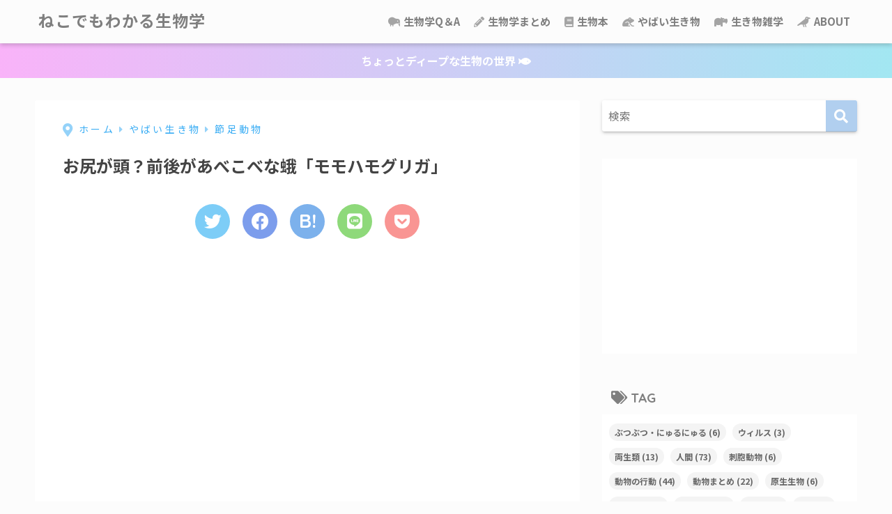

--- FILE ---
content_type: text/html; charset=UTF-8
request_url: https://manabu-biology.com/archives/%E3%81%8A%E5%B0%BB%E3%81%8C%E9%A0%AD%EF%BC%9F%E5%89%8D%E5%BE%8C%E3%81%8C%E3%81%82%E3%81%B9%E3%81%93%E3%81%B9%E3%81%AA%E8%9B%BE%E3%80%8C%E3%83%A2%E3%83%A2%E3%83%8F%E3%83%A2%E3%82%B0%E3%83%AA%E3%82%AC.html
body_size: 18854
content:
<!doctype html>
<html lang="ja">
<head>
<meta charset="utf-8">
<meta http-equiv="X-UA-Compatible" content="IE=edge">
<meta name="HandheldFriendly" content="True">
<meta name="MobileOptimized" content="320">
<meta name="viewport" content="width=device-width, initial-scale=1, viewport-fit=cover"/>
<meta name="msapplication-TileColor" content="#b1cfef">
<meta name="theme-color" content="#b1cfef">
<link rel="pingback" href="https://manabu-biology.com/xmlrpc.php">
<title>お尻が頭？前後があべこべな蛾「モモハモグリガ」 | ねこでもわかる生物学</title>
<meta name='robots' content='max-image-preview:large' />
<link rel='dns-prefetch' href='//use.fontawesome.com' />
<link rel="alternate" type="application/rss+xml" title="ねこでもわかる生物学 &raquo; フィード" href="https://manabu-biology.com/feed" />
<link rel="alternate" type="application/rss+xml" title="ねこでもわかる生物学 &raquo; コメントフィード" href="https://manabu-biology.com/comments/feed" />
<!-- <link rel='stylesheet' id='sng-stylesheet-css' href='https://manabu-biology.com/wp-content/themes/sango-theme/style.css?ver2_19_6' type='text/css' media='all' /> -->
<!-- <link rel='stylesheet' id='sng-option-css' href='https://manabu-biology.com/wp-content/themes/sango-theme/entry-option.css?ver2_19_6' type='text/css' media='all' /> -->
<link rel="stylesheet" type="text/css" href="//manabu-biology.com/wp-content/cache/wpfc-minified/mar1xpj8/41eyd.css" media="all"/>
<link rel='stylesheet' id='sng-googlefonts-css' href='https://fonts.googleapis.com/css?family=Quicksand%3A500%2C700%7CNoto+Sans+JP%3A400%2C700&#038;display=swap' type='text/css' media='all' />
<link rel='stylesheet' id='sng-fontawesome-css' href='https://use.fontawesome.com/releases/v5.11.2/css/all.css' type='text/css' media='all' />
<!-- <link rel='stylesheet' id='wp-block-library-css' href='https://manabu-biology.com/wp-includes/css/dist/block-library/style.min.css?ver=6.4.7' type='text/css' media='all' /> -->
<link rel="stylesheet" type="text/css" href="//manabu-biology.com/wp-content/cache/wpfc-minified/lmo2i52h/41eyd.css" media="all"/>
<style id='rinkerg-gutenberg-rinker-style-inline-css' type='text/css'>
.wp-block-create-block-block{background-color:#21759b;color:#fff;padding:2px}
</style>
<!-- <link rel='stylesheet' id='sango_theme_gutenberg-style-css' href='https://manabu-biology.com/wp-content/plugins/sango-theme-gutenberg/dist/build/style-blocks.css?version=1.69.14' type='text/css' media='all' /> -->
<link rel="stylesheet" type="text/css" href="//manabu-biology.com/wp-content/cache/wpfc-minified/knuxfnra/41eyd.css" media="all"/>
<style id='sango_theme_gutenberg-style-inline-css' type='text/css'>
.is-style-sango-list-main-color li:before { background-color: #b1cfef; }.is-style-sango-list-accent-color li:before { background-color: #ffa0a0; }.sgb-label-main-c { background-color: #b1cfef; }.sgb-label-accent-c { background-color: #ffa0a0; }
</style>
<style id='classic-theme-styles-inline-css' type='text/css'>
/*! This file is auto-generated */
.wp-block-button__link{color:#fff;background-color:#32373c;border-radius:9999px;box-shadow:none;text-decoration:none;padding:calc(.667em + 2px) calc(1.333em + 2px);font-size:1.125em}.wp-block-file__button{background:#32373c;color:#fff;text-decoration:none}
</style>
<style id='global-styles-inline-css' type='text/css'>
body{--wp--preset--color--black: #000000;--wp--preset--color--cyan-bluish-gray: #abb8c3;--wp--preset--color--white: #ffffff;--wp--preset--color--pale-pink: #f78da7;--wp--preset--color--vivid-red: #cf2e2e;--wp--preset--color--luminous-vivid-orange: #ff6900;--wp--preset--color--luminous-vivid-amber: #fcb900;--wp--preset--color--light-green-cyan: #7bdcb5;--wp--preset--color--vivid-green-cyan: #00d084;--wp--preset--color--pale-cyan-blue: #8ed1fc;--wp--preset--color--vivid-cyan-blue: #0693e3;--wp--preset--color--vivid-purple: #9b51e0;--wp--preset--color--sango-main: #b1cfef;--wp--preset--color--sango-pastel: #d5dbe8;--wp--preset--color--sango-accent: #ffa0a0;--wp--preset--color--sango-black: #333;--wp--preset--color--sango-gray: gray;--wp--preset--color--sango-silver: whitesmoke;--wp--preset--gradient--vivid-cyan-blue-to-vivid-purple: linear-gradient(135deg,rgba(6,147,227,1) 0%,rgb(155,81,224) 100%);--wp--preset--gradient--light-green-cyan-to-vivid-green-cyan: linear-gradient(135deg,rgb(122,220,180) 0%,rgb(0,208,130) 100%);--wp--preset--gradient--luminous-vivid-amber-to-luminous-vivid-orange: linear-gradient(135deg,rgba(252,185,0,1) 0%,rgba(255,105,0,1) 100%);--wp--preset--gradient--luminous-vivid-orange-to-vivid-red: linear-gradient(135deg,rgba(255,105,0,1) 0%,rgb(207,46,46) 100%);--wp--preset--gradient--very-light-gray-to-cyan-bluish-gray: linear-gradient(135deg,rgb(238,238,238) 0%,rgb(169,184,195) 100%);--wp--preset--gradient--cool-to-warm-spectrum: linear-gradient(135deg,rgb(74,234,220) 0%,rgb(151,120,209) 20%,rgb(207,42,186) 40%,rgb(238,44,130) 60%,rgb(251,105,98) 80%,rgb(254,248,76) 100%);--wp--preset--gradient--blush-light-purple: linear-gradient(135deg,rgb(255,206,236) 0%,rgb(152,150,240) 100%);--wp--preset--gradient--blush-bordeaux: linear-gradient(135deg,rgb(254,205,165) 0%,rgb(254,45,45) 50%,rgb(107,0,62) 100%);--wp--preset--gradient--luminous-dusk: linear-gradient(135deg,rgb(255,203,112) 0%,rgb(199,81,192) 50%,rgb(65,88,208) 100%);--wp--preset--gradient--pale-ocean: linear-gradient(135deg,rgb(255,245,203) 0%,rgb(182,227,212) 50%,rgb(51,167,181) 100%);--wp--preset--gradient--electric-grass: linear-gradient(135deg,rgb(202,248,128) 0%,rgb(113,206,126) 100%);--wp--preset--gradient--midnight: linear-gradient(135deg,rgb(2,3,129) 0%,rgb(40,116,252) 100%);--wp--preset--font-size--small: 13px;--wp--preset--font-size--medium: 20px;--wp--preset--font-size--large: 36px;--wp--preset--font-size--x-large: 42px;--wp--preset--spacing--20: 0.44rem;--wp--preset--spacing--30: 0.67rem;--wp--preset--spacing--40: 1rem;--wp--preset--spacing--50: 1.5rem;--wp--preset--spacing--60: 2.25rem;--wp--preset--spacing--70: 3.38rem;--wp--preset--spacing--80: 5.06rem;--wp--preset--shadow--natural: 6px 6px 9px rgba(0, 0, 0, 0.2);--wp--preset--shadow--deep: 12px 12px 50px rgba(0, 0, 0, 0.4);--wp--preset--shadow--sharp: 6px 6px 0px rgba(0, 0, 0, 0.2);--wp--preset--shadow--outlined: 6px 6px 0px -3px rgba(255, 255, 255, 1), 6px 6px rgba(0, 0, 0, 1);--wp--preset--shadow--crisp: 6px 6px 0px rgba(0, 0, 0, 1);}:where(.is-layout-flex){gap: 0.5em;}:where(.is-layout-grid){gap: 0.5em;}body .is-layout-flow > .alignleft{float: left;margin-inline-start: 0;margin-inline-end: 2em;}body .is-layout-flow > .alignright{float: right;margin-inline-start: 2em;margin-inline-end: 0;}body .is-layout-flow > .aligncenter{margin-left: auto !important;margin-right: auto !important;}body .is-layout-constrained > .alignleft{float: left;margin-inline-start: 0;margin-inline-end: 2em;}body .is-layout-constrained > .alignright{float: right;margin-inline-start: 2em;margin-inline-end: 0;}body .is-layout-constrained > .aligncenter{margin-left: auto !important;margin-right: auto !important;}body .is-layout-constrained > :where(:not(.alignleft):not(.alignright):not(.alignfull)){max-width: var(--wp--style--global--content-size);margin-left: auto !important;margin-right: auto !important;}body .is-layout-constrained > .alignwide{max-width: var(--wp--style--global--wide-size);}body .is-layout-flex{display: flex;}body .is-layout-flex{flex-wrap: wrap;align-items: center;}body .is-layout-flex > *{margin: 0;}body .is-layout-grid{display: grid;}body .is-layout-grid > *{margin: 0;}:where(.wp-block-columns.is-layout-flex){gap: 2em;}:where(.wp-block-columns.is-layout-grid){gap: 2em;}:where(.wp-block-post-template.is-layout-flex){gap: 1.25em;}:where(.wp-block-post-template.is-layout-grid){gap: 1.25em;}.has-black-color{color: var(--wp--preset--color--black) !important;}.has-cyan-bluish-gray-color{color: var(--wp--preset--color--cyan-bluish-gray) !important;}.has-white-color{color: var(--wp--preset--color--white) !important;}.has-pale-pink-color{color: var(--wp--preset--color--pale-pink) !important;}.has-vivid-red-color{color: var(--wp--preset--color--vivid-red) !important;}.has-luminous-vivid-orange-color{color: var(--wp--preset--color--luminous-vivid-orange) !important;}.has-luminous-vivid-amber-color{color: var(--wp--preset--color--luminous-vivid-amber) !important;}.has-light-green-cyan-color{color: var(--wp--preset--color--light-green-cyan) !important;}.has-vivid-green-cyan-color{color: var(--wp--preset--color--vivid-green-cyan) !important;}.has-pale-cyan-blue-color{color: var(--wp--preset--color--pale-cyan-blue) !important;}.has-vivid-cyan-blue-color{color: var(--wp--preset--color--vivid-cyan-blue) !important;}.has-vivid-purple-color{color: var(--wp--preset--color--vivid-purple) !important;}.has-black-background-color{background-color: var(--wp--preset--color--black) !important;}.has-cyan-bluish-gray-background-color{background-color: var(--wp--preset--color--cyan-bluish-gray) !important;}.has-white-background-color{background-color: var(--wp--preset--color--white) !important;}.has-pale-pink-background-color{background-color: var(--wp--preset--color--pale-pink) !important;}.has-vivid-red-background-color{background-color: var(--wp--preset--color--vivid-red) !important;}.has-luminous-vivid-orange-background-color{background-color: var(--wp--preset--color--luminous-vivid-orange) !important;}.has-luminous-vivid-amber-background-color{background-color: var(--wp--preset--color--luminous-vivid-amber) !important;}.has-light-green-cyan-background-color{background-color: var(--wp--preset--color--light-green-cyan) !important;}.has-vivid-green-cyan-background-color{background-color: var(--wp--preset--color--vivid-green-cyan) !important;}.has-pale-cyan-blue-background-color{background-color: var(--wp--preset--color--pale-cyan-blue) !important;}.has-vivid-cyan-blue-background-color{background-color: var(--wp--preset--color--vivid-cyan-blue) !important;}.has-vivid-purple-background-color{background-color: var(--wp--preset--color--vivid-purple) !important;}.has-black-border-color{border-color: var(--wp--preset--color--black) !important;}.has-cyan-bluish-gray-border-color{border-color: var(--wp--preset--color--cyan-bluish-gray) !important;}.has-white-border-color{border-color: var(--wp--preset--color--white) !important;}.has-pale-pink-border-color{border-color: var(--wp--preset--color--pale-pink) !important;}.has-vivid-red-border-color{border-color: var(--wp--preset--color--vivid-red) !important;}.has-luminous-vivid-orange-border-color{border-color: var(--wp--preset--color--luminous-vivid-orange) !important;}.has-luminous-vivid-amber-border-color{border-color: var(--wp--preset--color--luminous-vivid-amber) !important;}.has-light-green-cyan-border-color{border-color: var(--wp--preset--color--light-green-cyan) !important;}.has-vivid-green-cyan-border-color{border-color: var(--wp--preset--color--vivid-green-cyan) !important;}.has-pale-cyan-blue-border-color{border-color: var(--wp--preset--color--pale-cyan-blue) !important;}.has-vivid-cyan-blue-border-color{border-color: var(--wp--preset--color--vivid-cyan-blue) !important;}.has-vivid-purple-border-color{border-color: var(--wp--preset--color--vivid-purple) !important;}.has-vivid-cyan-blue-to-vivid-purple-gradient-background{background: var(--wp--preset--gradient--vivid-cyan-blue-to-vivid-purple) !important;}.has-light-green-cyan-to-vivid-green-cyan-gradient-background{background: var(--wp--preset--gradient--light-green-cyan-to-vivid-green-cyan) !important;}.has-luminous-vivid-amber-to-luminous-vivid-orange-gradient-background{background: var(--wp--preset--gradient--luminous-vivid-amber-to-luminous-vivid-orange) !important;}.has-luminous-vivid-orange-to-vivid-red-gradient-background{background: var(--wp--preset--gradient--luminous-vivid-orange-to-vivid-red) !important;}.has-very-light-gray-to-cyan-bluish-gray-gradient-background{background: var(--wp--preset--gradient--very-light-gray-to-cyan-bluish-gray) !important;}.has-cool-to-warm-spectrum-gradient-background{background: var(--wp--preset--gradient--cool-to-warm-spectrum) !important;}.has-blush-light-purple-gradient-background{background: var(--wp--preset--gradient--blush-light-purple) !important;}.has-blush-bordeaux-gradient-background{background: var(--wp--preset--gradient--blush-bordeaux) !important;}.has-luminous-dusk-gradient-background{background: var(--wp--preset--gradient--luminous-dusk) !important;}.has-pale-ocean-gradient-background{background: var(--wp--preset--gradient--pale-ocean) !important;}.has-electric-grass-gradient-background{background: var(--wp--preset--gradient--electric-grass) !important;}.has-midnight-gradient-background{background: var(--wp--preset--gradient--midnight) !important;}.has-small-font-size{font-size: var(--wp--preset--font-size--small) !important;}.has-medium-font-size{font-size: var(--wp--preset--font-size--medium) !important;}.has-large-font-size{font-size: var(--wp--preset--font-size--large) !important;}.has-x-large-font-size{font-size: var(--wp--preset--font-size--x-large) !important;}
.wp-block-navigation a:where(:not(.wp-element-button)){color: inherit;}
:where(.wp-block-post-template.is-layout-flex){gap: 1.25em;}:where(.wp-block-post-template.is-layout-grid){gap: 1.25em;}
:where(.wp-block-columns.is-layout-flex){gap: 2em;}:where(.wp-block-columns.is-layout-grid){gap: 2em;}
.wp-block-pullquote{font-size: 1.5em;line-height: 1.6;}
</style>
<!-- <link rel='stylesheet' id='toc-screen-css' href='https://manabu-biology.com/wp-content/plugins/table-of-contents-plus/screen.min.css' type='text/css' media='all' /> -->
<link rel="stylesheet" type="text/css" href="//manabu-biology.com/wp-content/cache/wpfc-minified/2ehbcixv/41eyd.css" media="all"/>
<style id='toc-screen-inline-css' type='text/css'>
div#toc_container {background: #fbfbfb;border: 1px solid #ffffff;width: 350px;}div#toc_container ul li {font-size: 100%;}
</style>
<!-- <link rel='stylesheet' id='yyi_rinker_stylesheet-css' href='https://manabu-biology.com/wp-content/plugins/yyi-rinker/css/style.css?v=1.10.2' type='text/css' media='all' /> -->
<!-- <link rel='stylesheet' id='child-style-css' href='https://manabu-biology.com/wp-content/themes/sango-theme-child/style.css' type='text/css' media='all' /> -->
<!-- <link rel='stylesheet' id='hcb-style-css' href='https://manabu-biology.com/wp-content/plugins/highlighting-code-block/build/css/hcb--dark.css' type='text/css' media='all' /> -->
<link rel="stylesheet" type="text/css" href="//manabu-biology.com/wp-content/cache/wpfc-minified/7awpvqlz/21kwl.css" media="all"/>
<style id='hcb-style-inline-css' type='text/css'>
:root{--hcb--fz--base: 14px}:root{--hcb--fz--mobile: 13px}:root{--hcb--ff:Menlo, Consolas, "Hiragino Kaku Gothic ProN", "Hiragino Sans", Meiryo, sans-serif;}
</style>
<script src='//manabu-biology.com/wp-content/cache/wpfc-minified/eu33rd9o/41eyd.js' type="text/javascript"></script>
<!-- <script type="text/javascript" src="https://manabu-biology.com/wp-includes/js/jquery/jquery.min.js?ver=3.7.1" id="jquery-core-js"></script> -->
<!-- <script type="text/javascript" src="https://manabu-biology.com/wp-includes/js/jquery/jquery-migrate.min.js?ver=3.4.1" id="jquery-migrate-js"></script> -->
<link rel="https://api.w.org/" href="https://manabu-biology.com/wp-json/" /><link rel="alternate" type="application/json" href="https://manabu-biology.com/wp-json/wp/v2/posts/18325" /><link rel="EditURI" type="application/rsd+xml" title="RSD" href="https://manabu-biology.com/xmlrpc.php?rsd" />
<link rel="canonical" href="https://manabu-biology.com/archives/%e3%81%8a%e5%b0%bb%e3%81%8c%e9%a0%ad%ef%bc%9f%e5%89%8d%e5%be%8c%e3%81%8c%e3%81%82%e3%81%b9%e3%81%93%e3%81%b9%e3%81%aa%e8%9b%be%e3%80%8c%e3%83%a2%e3%83%a2%e3%83%8f%e3%83%a2%e3%82%b0%e3%83%aa%e3%82%ac.html" />
<link rel='shortlink' href='https://manabu-biology.com/?p=18325' />
<link rel="alternate" type="application/json+oembed" href="https://manabu-biology.com/wp-json/oembed/1.0/embed?url=https%3A%2F%2Fmanabu-biology.com%2Farchives%2F%25e3%2581%258a%25e5%25b0%25bb%25e3%2581%258c%25e9%25a0%25ad%25ef%25bc%259f%25e5%2589%258d%25e5%25be%258c%25e3%2581%258c%25e3%2581%2582%25e3%2581%25b9%25e3%2581%2593%25e3%2581%25b9%25e3%2581%25aa%25e8%259b%25be%25e3%2580%258c%25e3%2583%25a2%25e3%2583%25a2%25e3%2583%258f%25e3%2583%25a2%25e3%2582%25b0%25e3%2583%25aa%25e3%2582%25ac.html" />
<link rel="alternate" type="text/xml+oembed" href="https://manabu-biology.com/wp-json/oembed/1.0/embed?url=https%3A%2F%2Fmanabu-biology.com%2Farchives%2F%25e3%2581%258a%25e5%25b0%25bb%25e3%2581%258c%25e9%25a0%25ad%25ef%25bc%259f%25e5%2589%258d%25e5%25be%258c%25e3%2581%258c%25e3%2581%2582%25e3%2581%25b9%25e3%2581%2593%25e3%2581%25b9%25e3%2581%25aa%25e8%259b%25be%25e3%2580%258c%25e3%2583%25a2%25e3%2583%25a2%25e3%2583%258f%25e3%2583%25a2%25e3%2582%25b0%25e3%2583%25aa%25e3%2582%25ac.html&#038;format=xml" />
<style>
.yyi-rinker-images {
display: flex;
justify-content: center;
align-items: center;
position: relative;
}
div.yyi-rinker-image img.yyi-rinker-main-img.hidden {
display: none;
}
.yyi-rinker-images-arrow {
cursor: pointer;
position: absolute;
top: 50%;
display: block;
margin-top: -11px;
opacity: 0.6;
width: 22px;
}
.yyi-rinker-images-arrow-left{
left: -10px;
}
.yyi-rinker-images-arrow-right{
right: -10px;
}
.yyi-rinker-images-arrow-left.hidden {
display: none;
}
.yyi-rinker-images-arrow-right.hidden {
display: none;
}
div.yyi-rinker-contents.yyi-rinker-design-tate  div.yyi-rinker-box{
flex-direction: column;
}
div.yyi-rinker-contents.yyi-rinker-design-slim div.yyi-rinker-box .yyi-rinker-links {
flex-direction: column;
}
div.yyi-rinker-contents.yyi-rinker-design-slim div.yyi-rinker-info {
width: 100%;
}
div.yyi-rinker-contents.yyi-rinker-design-slim .yyi-rinker-title {
text-align: center;
}
div.yyi-rinker-contents.yyi-rinker-design-slim .yyi-rinker-links {
text-align: center;
}
div.yyi-rinker-contents.yyi-rinker-design-slim .yyi-rinker-image {
margin: auto;
}
div.yyi-rinker-contents.yyi-rinker-design-slim div.yyi-rinker-info ul.yyi-rinker-links li {
align-self: stretch;
}
div.yyi-rinker-contents.yyi-rinker-design-slim div.yyi-rinker-box div.yyi-rinker-info {
padding: 0;
}
div.yyi-rinker-contents.yyi-rinker-design-slim div.yyi-rinker-box {
flex-direction: column;
padding: 14px 5px 0;
}
.yyi-rinker-design-slim div.yyi-rinker-box div.yyi-rinker-info {
text-align: center;
}
.yyi-rinker-design-slim div.price-box span.price {
display: block;
}
div.yyi-rinker-contents.yyi-rinker-design-slim div.yyi-rinker-info div.yyi-rinker-title a{
font-size:16px;
}
div.yyi-rinker-contents.yyi-rinker-design-slim ul.yyi-rinker-links li.amazonkindlelink:before,  div.yyi-rinker-contents.yyi-rinker-design-slim ul.yyi-rinker-links li.amazonlink:before,  div.yyi-rinker-contents.yyi-rinker-design-slim ul.yyi-rinker-links li.rakutenlink:before,  div.yyi-rinker-contents.yyi-rinker-design-slim ul.yyi-rinker-links li.yahoolink:before {
font-size:12px;
}
div.yyi-rinker-contents.yyi-rinker-design-slim ul.yyi-rinker-links li a {
font-size: 13px;
}
.entry-content ul.yyi-rinker-links li {
padding: 0;
}
div.yyi-rinker-contents .yyi-rinker-attention.attention_desing_right_ribbon {
width: 89px;
height: 91px;
position: absolute;
top: -1px;
right: -1px;
left: auto;
overflow: hidden;
}
div.yyi-rinker-contents .yyi-rinker-attention.attention_desing_right_ribbon span {
display: inline-block;
width: 146px;
position: absolute;
padding: 4px 0;
left: -13px;
top: 12px;
text-align: center;
font-size: 12px;
line-height: 24px;
-webkit-transform: rotate(45deg);
transform: rotate(45deg);
box-shadow: 0 1px 3px rgba(0, 0, 0, 0.2);
}
div.yyi-rinker-contents .yyi-rinker-attention.attention_desing_right_ribbon {
background: none;
}
.yyi-rinker-attention.attention_desing_right_ribbon .yyi-rinker-attention-after,
.yyi-rinker-attention.attention_desing_right_ribbon .yyi-rinker-attention-before{
display:none;
}
div.yyi-rinker-use-right_ribbon div.yyi-rinker-title {
margin-right: 2rem;
}
</style><meta property="og:title" content="お尻が頭？前後があべこべな蛾「モモハモグリガ」" />
<meta property="og:description" content="モモハモグリガとは？ モモハモグリガの幼虫はリンゴやモモなどの果樹の葉が好きで、農家さんからは害虫として嫌われている昆虫です。 幼虫はこんな感じで葉を食べ進めていくので、くねくねと曲がりくねった道の跡が残ります。 モモハ ... " />
<meta property="og:type" content="article" />
<meta property="og:url" content="https://manabu-biology.com/archives/%e3%81%8a%e5%b0%bb%e3%81%8c%e9%a0%ad%ef%bc%9f%e5%89%8d%e5%be%8c%e3%81%8c%e3%81%82%e3%81%b9%e3%81%93%e3%81%b9%e3%81%aa%e8%9b%be%e3%80%8c%e3%83%a2%e3%83%a2%e3%83%8f%e3%83%a2%e3%82%b0%e3%83%aa%e3%82%ac.html" />
<meta property="og:image" content="https://manabu-biology.com/wp-content/uploads/2021/05/1758397_orig.jpg" />
<meta name="thumbnail" content="https://manabu-biology.com/wp-content/uploads/2021/05/1758397_orig.jpg" />
<meta property="og:site_name" content="ねこでもわかる生物学" />
<meta name="twitter:card" content="summary_large_image" />
<meta name="google-adsense-account" content="ca-pub-7783852832868015">	<script>
(function(i,s,o,g,r,a,m){i['GoogleAnalyticsObject']=r;i[r]=i[r]||function(){
(i[r].q=i[r].q||[]).push(arguments)},i[r].l=1*new Date();a=s.createElement(o),
m=s.getElementsByTagName(o)[0];a.async=1;a.src=g;m.parentNode.insertBefore(a,m)
})(window,document,'script','//www.google-analytics.com/analytics.js','ga');
ga('create', 'UA-176929383-1', 'auto');
ga('send', 'pageview');
</script>
<style type="text/css" id="custom-background-css">
body.custom-background { background-color: #fcfcfc; }
</style>
<link rel="icon" href="https://manabu-biology.com/wp-content/uploads/2017/01/cropped-dna-1-32x32.png" sizes="32x32" />
<link rel="icon" href="https://manabu-biology.com/wp-content/uploads/2017/01/cropped-dna-1-192x192.png" sizes="192x192" />
<link rel="apple-touch-icon" href="https://manabu-biology.com/wp-content/uploads/2017/01/cropped-dna-1-180x180.png" />
<meta name="msapplication-TileImage" content="https://manabu-biology.com/wp-content/uploads/2017/01/cropped-dna-1-270x270.png" />
<style type="text/css" id="wp-custom-css">
/*ヘッダー*/
/*.wrap {
margin: 15px auto 0px auto;
}*/
/*上付き文字*/
sup {
font-size: 75%;
vertical-align: super;
}
/*索引（記事の一番上にでてくるやつ）「CONTENTS]*/
#toc_container .toc_title:before, .entry-content .ez-toc-title-container:before {
display: inline-block;
   position:absolute;
top: 0;
left: -50px;
width: 0px;
height: 0px;
border-radius: 50%;
color: #fff;
font-family: FontAwesome;
font-size: 0px;
font-weight: 400;
text-align: center;
line-height: 50px;
content: "\f0ca";
}
/*引用*/
.entry-content blockquote {
   border: solid 2px #ff5f2e;
}
.entry-content h2 {
padding: 1rem 2rem;
border-left: 8px solid #d6ecfa;
/*background: #f4f4f4;*/
}
.cardtype h2 {/*タイトル*/
padding-bottom: 8px;
font-size: 15px;
color: #353535;
border-radius: 100px 200px 300px 40px;
}
@media screen and (min-width: 480px) and (max-width: 1029px){
.cardtype h2 {
padding-bottom: 15px;
}}
.cardtype time {
display: block;
margin: 13px 13px 8px;
color: #b5b5b5;
font-size: 13px;
font-weight: bold;
}
.cardtype time:before {/*投稿日アイコン*/
display: none;
}
.cat-name {/*カテゴリー表示*/
background: none !important;
color: #b5b5b5;
right: 5px;
bottom: 8px;
top: initial;
left: initial;
border-radius: 10px 20px 30px 40px;align-content
}
@media screen and (max-width: 800px){
.cat-name{
display: none;
}
}
/*スマホ横長カードタイプ*/
.sidelong time {/*投稿日*/
position: absolute;
bottom: 3px;
}
.sidelong h2 {/*タイトル*/
height: 6em;
}
.sidelong .newmark {/*NEWマーク調整*/
height: 25px;
line-height: 25px;
border-radius: 3px;
}
/*--------------------------------------
パンくずリスト
--------------------------------------*/
#breadcrumb {/*パンくずリスト全体の設定*/
font-size:16px;/*文字サイズ*/
letter-spacing: .2em;/*文字と文字の間の幅*/
}
#breadcrumb li a, #breadcrumb li:after {/*リンクと擬似要素の色*/
color: #3aadf4;/*一括指定、ありがとうございます*/
}
#breadcrumb li:first-child a:before {/*一番最初のアイコン*/
padding-right: 5px;/*内側路の余白*/
font-size: 1.4em;/*文字サイズ*/
content: "\f3c5";/*アイコンの種類*/
vertical-align: -10%;/*上下のポジション*/
opacity:0.54;/*存在感*/
}
#breadcrumb li:after {/*横三角のやつ*/
opacity:.54;/*スケスケ*/
}
#breadcrumb li:last-child:after {/*横三角の最後*/
display: none;/*いらないから削除*/
}
@media only screen and (max-width: 480px){/*スマホ表示*/
#breadcrumb {
text-align: center;/*中央寄せ*/
}}
.home #container .header, #divheader, .cardtype__article:first-child, .cardtype__article:nth-child(2), .sidelong__article:first-child, .sidelong__article:nth-child(2) {
animation: none;
}//END パーマリンク設定へ合わせるためのアーカイブタイトルの設定変更
/*--------------------------------------
フォローボックスをグラデーションに変更
--------------------------------------*/
.sns-dif ul, .like_box {
background: linear-gradient(to right,#d5eef2,#f9dbf9);
}
@media only screen and (min-width: 768px){
.sns-dif + .like_box {
background: linear-gradient(to right,#d5eef2,#f9dbf9);
}}
/*--------------------------------------
* SNSシェアボタン 丸型
* --------------------------------------*/
.sns-dif ul {
background: none;
}
.sns-dif ul li a {
padding: 0;
box-shadow: none;
}
.sns-dif ul li a:hover {
box-shadow: 0 10px 15px -5px rgba(0, 0, 0, 0.25);
}
.tw a {
background: #7dcdf7!important;
}
.fb a {
background: #7c9dec!important;
}
.hatebu a {
background: #7cb1ec!important;
}
.pkt a {
background: #f99593!important;
}
.line a {
background: #8ed97a!important;
}
.tw a, .fb a, .hatebu a, .pkt a, .line a{
color: white;
}
.sns-dif ul li a{
width: 50px;
height: 50px;
line-height: 50px;
border-radius: 25px;
}
.sns-dif ul li a i{
height: 50px;
line-height: 50px;
font-size: 25px!important;
}
/*    */
.uiGrid .hCent {
text-align: left;
}
/*   */
/*--------------------------------------
吹き出しのカスタマイズ
--------------------------------------*/
.say .chatting .sc {
border-radius: 8px; /*丸みの変更*/
border: solid 2px #eaedf2;
background: #fafafa;
}
.say.left .chatting .sc:before {
border-right: 12px solid #eaedf2;	
}
.say.left .chatting .sc:after {
border-right: 12px solid #fafafa;	
}
.say.right .chatting .sc:before {
border-left: 12px solid #eaedf2;
}
.say.right .chatting .sc:after {
border-left: 12px solid #fafafa;
}
.say .faceicon img {
border: solid 2px #eaedf2;
}		</style>
<style> a{color:#4f96f6}.main-c, .has-sango-main-color{color:#b1cfef}.main-bc, .has-sango-main-background-color{background-color:#b1cfef}.main-bdr, #inner-content .main-bdr{border-color:#b1cfef}.pastel-c, .has-sango-pastel-color{color:#d5dbe8}.pastel-bc, .has-sango-pastel-background-color, #inner-content .pastel-bc{background-color:#d5dbe8}.accent-c, .has-sango-accent-color{color:#ffa0a0}.accent-bc, .has-sango-accent-background-color{background-color:#ffa0a0}.header, #footer-menu, .drawer__title{background-color:#fcfcfc}#logo a{color:#7f7f7f}.desktop-nav li a , .mobile-nav li a, #footer-menu a, #drawer__open, .header-search__open, .copyright, .drawer__title{color:#7f7f7f}.drawer__title .close span, .drawer__title .close span:before{background:#7f7f7f}.desktop-nav li:after{background:#7f7f7f}.mobile-nav .current-menu-item{border-bottom-color:#7f7f7f}.widgettitle, .sidebar .wp-block-group h2, .drawer .wp-block-group h2{color:#7f7f7f;background-color:#fcfcfc}.footer, .footer-block{background-color:#eaedff}.footer-block, .footer, .footer a, .footer .widget ul li a{color:#7f7f7f}#toc_container .toc_title, .entry-content .ez-toc-title-container, #footer_menu .raised, .pagination a, .pagination span, #reply-title:before, .entry-content blockquote:before, .main-c-before li:before, .main-c-b:before{color:#b1cfef}.searchform__submit, .footer-block .wp-block-search .wp-block-search__button, .sidebar .wp-block-search .wp-block-search__button, .footer .wp-block-search .wp-block-search__button, .drawer .wp-block-search .wp-block-search__button, #toc_container .toc_title:before, .ez-toc-title-container:before, .cat-name, .pre_tag > span, .pagination .current, .post-page-numbers.current, #submit, .withtag_list > span, .main-bc-before li:before{background-color:#b1cfef}#toc_container, #ez-toc-container, .entry-content h3, .li-mainbdr ul, .li-mainbdr ol{border-color:#b1cfef}.search-title i, .acc-bc-before li:before{background:#ffa0a0}.li-accentbdr ul, .li-accentbdr ol{border-color:#ffa0a0}.pagination a:hover, .li-pastelbc ul, .li-pastelbc ol{background:#d5dbe8}body{font-size:100%}@media only screen and (min-width:481px){body{font-size:100%}}@media only screen and (min-width:1030px){body{font-size:100%}}.totop{background:#e381f4}.header-info a{color:#FFF;background:linear-gradient(95deg, #f9b3f9, #a2e7f2)}.fixed-menu ul{background:#FFF}.fixed-menu a{color:#a2a7ab}.fixed-menu .current-menu-item a, .fixed-menu ul li a.active{color:#6bb6ff}.post-tab{background:#ffffff}.post-tab > div{color:#939393}.post-tab > div.tab-active{background:linear-gradient(45deg, #ceafff, #98cef2)}body{font-family:"Noto Sans JP","Helvetica", "Arial", "Hiragino Kaku Gothic ProN", "Hiragino Sans", YuGothic, "Yu Gothic", "メイリオ", Meiryo, sans-serif;}.dfont{font-family:"Quicksand","Noto Sans JP","Helvetica", "Arial", "Hiragino Kaku Gothic ProN", "Hiragino Sans", YuGothic, "Yu Gothic", "メイリオ", Meiryo, sans-serif;}.body_bc{background-color:fcfcfc}</style></head>
<body class="post-template-default single single-post postid-18325 single-format-standard custom-background fa5">
<div id="container">
<header class="header">
<div id="inner-header" class="wrap cf">
<div id="logo" class="header-logo h1 dfont">
<a href="https://manabu-biology.com" class="header-logo__link">
ねこでもわかる生物学    </a>
</div>
<div class="header-search">
<label class="header-search__open" for="header-search-input"><i class="fas fa-search" aria-hidden="true"></i></label>
<input type="checkbox" class="header-search__input" id="header-search-input" onclick="document.querySelector('.header-search__modal .searchform__input').focus()">
<label class="header-search__close" for="header-search-input"></label>
<div class="header-search__modal">
<form role="search" method="get" class="searchform" action="https://manabu-biology.com/">
<div>
<input type="search" class="searchform__input" name="s" value="" placeholder="検索" />
<button type="submit" class="searchform__submit" aria-label="検索"><i class="fas fa-search" aria-hidden="true"></i></button>
</div>
</form>  </div>
</div>  <nav class="desktop-nav clearfix"><ul id="menu-menu" class="menu"><li id="menu-item-24353" class="menu-item menu-item-type-taxonomy menu-item-object-category menu-item-24353"><a href="https://manabu-biology.com/archives/category/%e7%94%9f%e7%89%a9%e5%ad%a6q%ef%bc%86a"><i class="fas fa-kiwi-bird"></i> 生物学Q＆A</a></li>
<li id="menu-item-5611" class="menu-item menu-item-type-custom menu-item-object-custom menu-item-5611"><a href="http://manabu-biology.com/archives/category/index"><i class="fas fa-pencil-alt"></i> 生物学まとめ</a></li>
<li id="menu-item-5483" class="menu-item menu-item-type-custom menu-item-object-custom menu-item-5483"><a href="http://manabu-biology.com/%E3%81%8A%E3%81%99%E3%81%99%E3%82%81%E7%94%9F%E7%89%A9%E6%9C%AC"><i class="fas fa-book"></i> 生物本</a></li>
<li id="menu-item-12228" class="menu-item menu-item-type-taxonomy menu-item-object-category current-post-ancestor menu-item-12228"><a href="https://manabu-biology.com/archives/category/creature"><i class="fas fa-frog"></i> やばい生き物</a></li>
<li id="menu-item-7762" class="menu-item menu-item-type-custom menu-item-object-custom menu-item-7762"><a href="http://manabu-biology.com/archives/category/zatugaku"><i class="fas fa-hippo"></i> 生き物雑学</a></li>
<li id="menu-item-16609" class="menu-item menu-item-type-post_type menu-item-object-post menu-item-16609"><a href="https://manabu-biology.com/archives/%e3%83%90%e3%82%a4%e3%82%aa%e3%83%8f%e3%83%83%e3%82%afch%e3%81%a8%e3%81%af.html"><i class="fas fa-crow"></i> ABOUT</a></li>
</ul></nav></div>
</header>
<div class="header-info ">
<a href="http://manabu-biology.com/archives/%e3%83%90%e3%82%a4%e3%82%aa%e3%83%8f%e3%83%83%e3%82%afch%e3%81%a8%e3%81%af.html">
ちょっとディープな生物の世界 <i class="fas fa-fish"></i>    </a>
</div>
<div id="content">
<div id="inner-content" class="wrap cf">
<main id="main" class="m-all t-2of3 d-5of7 cf">
<article id="entry" class="cf post-18325 post type-post status-publish format-standard has-post-thumbnail category-213">
<header class="article-header entry-header">
<nav id="breadcrumb" class="breadcrumb"><ul itemscope itemtype="http://schema.org/BreadcrumbList"><li itemprop="itemListElement" itemscope itemtype="http://schema.org/ListItem"><a href="https://manabu-biology.com" itemprop="item"><span itemprop="name">ホーム</span></a><meta itemprop="position" content="1" /></li><li itemprop="itemListElement" itemscope itemtype="http://schema.org/ListItem"><a href="https://manabu-biology.com/archives/category/creature" itemprop="item"><span itemprop="name">やばい生き物</span></a><meta itemprop="position" content="2" /></li><li itemprop="itemListElement" itemscope itemtype="http://schema.org/ListItem"><a href="https://manabu-biology.com/archives/category/creature/%e7%af%80%e8%b6%b3%e5%8b%95%e7%89%a9" itemprop="item"><span itemprop="name">節足動物</span></a><meta itemprop="position" content="3" /></li></ul></nav>  <h1 class="entry-title single-title">お尻が頭？前後があべこべな蛾「モモハモグリガ」</h1>
<div class="entry-meta vcard">
</div>
<div class="sns-btn sns-dif">
<ul>
<!-- twitter -->
<li class="tw sns-btn__item">
<a href="https://twitter.com/share?url=https%3A%2F%2Fmanabu-biology.com%2Farchives%2F%25e3%2581%258a%25e5%25b0%25bb%25e3%2581%258c%25e9%25a0%25ad%25ef%25bc%259f%25e5%2589%258d%25e5%25be%258c%25e3%2581%258c%25e3%2581%2582%25e3%2581%25b9%25e3%2581%2593%25e3%2581%25b9%25e3%2581%25aa%25e8%259b%25be%25e3%2580%258c%25e3%2583%25a2%25e3%2583%25a2%25e3%2583%258f%25e3%2583%25a2%25e3%2582%25b0%25e3%2583%25aa%25e3%2582%25ac.html&text=%E3%81%8A%E5%B0%BB%E3%81%8C%E9%A0%AD%EF%BC%9F%E5%89%8D%E5%BE%8C%E3%81%8C%E3%81%82%E3%81%B9%E3%81%93%E3%81%B9%E3%81%AA%E8%9B%BE%E3%80%8C%E3%83%A2%E3%83%A2%E3%83%8F%E3%83%A2%E3%82%B0%E3%83%AA%E3%82%AC%E3%80%8D%EF%BD%9C%E3%81%AD%E3%81%93%E3%81%A7%E3%82%82%E3%82%8F%E3%81%8B%E3%82%8B%E7%94%9F%E7%89%A9%E5%AD%A6&via=Synd1090" target="_blank" rel="nofollow noopener noreferrer" aria-label="Twitterでシェアする">
<i class="fab fa-twitter" aria-hidden="true"></i>            <span class="share_txt">ツイート</span>
</a>
</li>
<!-- facebook -->
<li class="fb sns-btn__item">
<a href="https://www.facebook.com/share.php?u=https%3A%2F%2Fmanabu-biology.com%2Farchives%2F%25e3%2581%258a%25e5%25b0%25bb%25e3%2581%258c%25e9%25a0%25ad%25ef%25bc%259f%25e5%2589%258d%25e5%25be%258c%25e3%2581%258c%25e3%2581%2582%25e3%2581%25b9%25e3%2581%2593%25e3%2581%25b9%25e3%2581%25aa%25e8%259b%25be%25e3%2580%258c%25e3%2583%25a2%25e3%2583%25a2%25e3%2583%258f%25e3%2583%25a2%25e3%2582%25b0%25e3%2583%25aa%25e3%2582%25ac.html" target="_blank" rel="nofollow noopener noreferrer" aria-label="Facebookでシェアする">
<i class="fab fa-facebook" aria-hidden="true"></i>            <span class="share_txt">シェア</span>
</a>
</li>
<!-- はてなブックマーク -->
<li class="hatebu sns-btn__item">
<a href="http://b.hatena.ne.jp/add?mode=confirm&url=https%3A%2F%2Fmanabu-biology.com%2Farchives%2F%25e3%2581%258a%25e5%25b0%25bb%25e3%2581%258c%25e9%25a0%25ad%25ef%25bc%259f%25e5%2589%258d%25e5%25be%258c%25e3%2581%258c%25e3%2581%2582%25e3%2581%25b9%25e3%2581%2593%25e3%2581%25b9%25e3%2581%25aa%25e8%259b%25be%25e3%2580%258c%25e3%2583%25a2%25e3%2583%25a2%25e3%2583%258f%25e3%2583%25a2%25e3%2582%25b0%25e3%2583%25aa%25e3%2582%25ac.html&title=%E3%81%8A%E5%B0%BB%E3%81%8C%E9%A0%AD%EF%BC%9F%E5%89%8D%E5%BE%8C%E3%81%8C%E3%81%82%E3%81%B9%E3%81%93%E3%81%B9%E3%81%AA%E8%9B%BE%E3%80%8C%E3%83%A2%E3%83%A2%E3%83%8F%E3%83%A2%E3%82%B0%E3%83%AA%E3%82%AC%E3%80%8D%EF%BD%9C%E3%81%AD%E3%81%93%E3%81%A7%E3%82%82%E3%82%8F%E3%81%8B%E3%82%8B%E7%94%9F%E7%89%A9%E5%AD%A6" target="_blank" rel="nofollow noopener noreferrer" aria-label="はてブでブックマークする">
<i class="fa fa-hatebu" aria-hidden="true"></i>
<span class="share_txt">はてブ</span>
</a>
</li>
<!-- LINE -->
<li class="line sns-btn__item">
<a href="https://social-plugins.line.me/lineit/share?url=https%3A%2F%2Fmanabu-biology.com%2Farchives%2F%25e3%2581%258a%25e5%25b0%25bb%25e3%2581%258c%25e9%25a0%25ad%25ef%25bc%259f%25e5%2589%258d%25e5%25be%258c%25e3%2581%258c%25e3%2581%2582%25e3%2581%25b9%25e3%2581%2593%25e3%2581%25b9%25e3%2581%25aa%25e8%259b%25be%25e3%2580%258c%25e3%2583%25a2%25e3%2583%25a2%25e3%2583%258f%25e3%2583%25a2%25e3%2582%25b0%25e3%2583%25aa%25e3%2582%25ac.html&text=%E3%81%8A%E5%B0%BB%E3%81%8C%E9%A0%AD%EF%BC%9F%E5%89%8D%E5%BE%8C%E3%81%8C%E3%81%82%E3%81%B9%E3%81%93%E3%81%B9%E3%81%AA%E8%9B%BE%E3%80%8C%E3%83%A2%E3%83%A2%E3%83%8F%E3%83%A2%E3%82%B0%E3%83%AA%E3%82%AC%E3%80%8D%EF%BD%9C%E3%81%AD%E3%81%93%E3%81%A7%E3%82%82%E3%82%8F%E3%81%8B%E3%82%8B%E7%94%9F%E7%89%A9%E5%AD%A6" target="_blank" rel="nofollow noopener noreferrer" aria-label="LINEでシェアする">
<i class="fab fa-line" aria-hidden="true"></i>
<span class="share_txt share_txt_line dfont">LINE</span>
</a>
</li>
<!-- Pocket -->
<li class="pkt sns-btn__item">
<a href="http://getpocket.com/edit?url=https%3A%2F%2Fmanabu-biology.com%2Farchives%2F%25e3%2581%258a%25e5%25b0%25bb%25e3%2581%258c%25e9%25a0%25ad%25ef%25bc%259f%25e5%2589%258d%25e5%25be%258c%25e3%2581%258c%25e3%2581%2582%25e3%2581%25b9%25e3%2581%2593%25e3%2581%25b9%25e3%2581%25aa%25e8%259b%25be%25e3%2580%258c%25e3%2583%25a2%25e3%2583%25a2%25e3%2583%258f%25e3%2583%25a2%25e3%2582%25b0%25e3%2583%25aa%25e3%2582%25ac.html&title=%E3%81%8A%E5%B0%BB%E3%81%8C%E9%A0%AD%EF%BC%9F%E5%89%8D%E5%BE%8C%E3%81%8C%E3%81%82%E3%81%B9%E3%81%93%E3%81%B9%E3%81%AA%E8%9B%BE%E3%80%8C%E3%83%A2%E3%83%A2%E3%83%8F%E3%83%A2%E3%82%B0%E3%83%AA%E3%82%AC%E3%80%8D%EF%BD%9C%E3%81%AD%E3%81%93%E3%81%A7%E3%82%82%E3%82%8F%E3%81%8B%E3%82%8B%E7%94%9F%E7%89%A9%E5%AD%A6" target="_blank" rel="nofollow noopener noreferrer" aria-label="Pocketに保存する">
<i class="fab fa-get-pocket" aria-hidden="true"></i>            <span class="share_txt">Pocket</span>
</a>
</li>
</ul>
</div>
</header>
<section class="entry-content cf">
<div class="widget_text sponsored"><div class="textwidget custom-html-widget"><script async src="https://pagead2.googlesyndication.com/pagead/js/adsbygoogle.js"></script>
<!-- レスポンシブ2020-08-25 -->
<ins class="adsbygoogle" style="display: block;" data-ad-client="ca-pub-4178964904043168" data-ad-slot="6934593418" data-ad-format="auto" data-full-width-responsive="true"></ins>
<script>
(adsbygoogle = window.adsbygoogle || []).push({});
</script></div></div>
<h2 class="wp-block-heading" id="i-0">モモハモグリガとは？</h2>
<p>モモハモグリガの幼虫はリンゴやモモなどの果樹の葉が好きで、農家さんからは害虫として嫌われている昆虫です。</p>
<figure class="wp-block-image size-large"><img fetchpriority="high" decoding="async" width="1024" height="459" src="https://manabu-biology.com/wp-content/uploads/2021/05/1758397_orig.jpg" alt="" class="wp-image-18326" srcset="https://manabu-biology.com/wp-content/uploads/2021/05/1758397_orig.jpg 1024w, https://manabu-biology.com/wp-content/uploads/2021/05/1758397_orig-768x344.jpg 768w, https://manabu-biology.com/wp-content/uploads/2021/05/1758397_orig-940x421.jpg 940w" sizes="(max-width: 1024px) 100vw, 1024px" /><figcaption><a href="https://britishlepidoptera.weebly.com/001-lyonetia-clerkella-apple-leaf-miner.html">photo by britishlepidoptera</a></figcaption></figure>
<p>幼虫はこんな感じで葉を食べ進めていくので、くねくねと曲がりくねった道の跡が残ります。</p>
<figure class="wp-block-embed-youtube wp-block-embed is-type-video is-provider-youtube wp-embed-aspect-4-3 wp-has-aspect-ratio"><div class="lyte-wrapper" style="width:853px;max-width:100%;margin:5px auto;"><div class="lyMe" id="WYL_j3d8G1RnSTM"><div id="lyte_j3d8G1RnSTM" data-src="https://manabu-biology.com/wp-content/plugins/wp-youtube-lyte/lyteCache.php?origThumbUrl=%2F%2Fi.ytimg.com%2Fvi%2Fj3d8G1RnSTM%2Fhqdefault.jpg" class="pL"><div class="tC"><div class="tT"></div></div><div class="play"></div><div class="ctrl"><div class="Lctrl"></div><div class="Rctrl"></div></div></div><noscript><a href="https://youtu.be/j3d8G1RnSTM" rel="nofollow"><img decoding="async" src="https://manabu-biology.com/wp-content/plugins/wp-youtube-lyte/lyteCache.php?origThumbUrl=https%3A%2F%2Fi.ytimg.com%2Fvi%2Fj3d8G1RnSTM%2F0.jpg" alt="YouTube video thumbnail" width="853" height="460" /><br />この動画を YouTube で視聴</a></noscript></div></div><div class="lL" style="max-width:100%;width:853px;margin:5px auto;"></div><figcaption></figcaption></figure>
<p><strong><span class="keiko_yellow">モモハモグリガの成虫は翅の先に灰色と黒の模様がありますが、それ以外は白いです。この翅の先の模様は「頭」を模しており、一見前後があべこべに見えます。</span></strong></p>
<p>このような見せかけの「頭」はチョウ目でも度々見られる作戦です。敵に翅の先を襲われせることで致命傷を防ぐことができると考えられています。</p>
<p></p>
<div class="widget_text sponsored dfont"><div class="textwidget custom-html-widget"><script async src="https://pagead2.googlesyndication.com/pagead/js/adsbygoogle.js"></script>
<!-- レスポンシブ2020-08-25 -->
<ins class="adsbygoogle" style="display: block;" data-ad-client="ca-pub-4178964904043168" data-ad-slot="6934593418" data-ad-format="auto" data-full-width-responsive="true"></ins>
<script>
(adsbygoogle = window.adsbygoogle || []).push({});
</script></div></div></section><footer class="article-footer">
<aside>
<div class="footer-contents">
<div class="sns-btn sns-dif">
<span class="sns-btn__title dfont">SHARE</span>      <ul>
<!-- twitter -->
<li class="tw sns-btn__item">
<a href="https://twitter.com/share?url=https%3A%2F%2Fmanabu-biology.com%2Farchives%2F%25e3%2581%258a%25e5%25b0%25bb%25e3%2581%258c%25e9%25a0%25ad%25ef%25bc%259f%25e5%2589%258d%25e5%25be%258c%25e3%2581%258c%25e3%2581%2582%25e3%2581%25b9%25e3%2581%2593%25e3%2581%25b9%25e3%2581%25aa%25e8%259b%25be%25e3%2580%258c%25e3%2583%25a2%25e3%2583%25a2%25e3%2583%258f%25e3%2583%25a2%25e3%2582%25b0%25e3%2583%25aa%25e3%2582%25ac.html&text=%E3%81%8A%E5%B0%BB%E3%81%8C%E9%A0%AD%EF%BC%9F%E5%89%8D%E5%BE%8C%E3%81%8C%E3%81%82%E3%81%B9%E3%81%93%E3%81%B9%E3%81%AA%E8%9B%BE%E3%80%8C%E3%83%A2%E3%83%A2%E3%83%8F%E3%83%A2%E3%82%B0%E3%83%AA%E3%82%AC%E3%80%8D%EF%BD%9C%E3%81%AD%E3%81%93%E3%81%A7%E3%82%82%E3%82%8F%E3%81%8B%E3%82%8B%E7%94%9F%E7%89%A9%E5%AD%A6&via=Synd1090" target="_blank" rel="nofollow noopener noreferrer" aria-label="Twitterでシェアする">
<i class="fab fa-twitter" aria-hidden="true"></i>            <span class="share_txt">ツイート</span>
</a>
</li>
<!-- facebook -->
<li class="fb sns-btn__item">
<a href="https://www.facebook.com/share.php?u=https%3A%2F%2Fmanabu-biology.com%2Farchives%2F%25e3%2581%258a%25e5%25b0%25bb%25e3%2581%258c%25e9%25a0%25ad%25ef%25bc%259f%25e5%2589%258d%25e5%25be%258c%25e3%2581%258c%25e3%2581%2582%25e3%2581%25b9%25e3%2581%2593%25e3%2581%25b9%25e3%2581%25aa%25e8%259b%25be%25e3%2580%258c%25e3%2583%25a2%25e3%2583%25a2%25e3%2583%258f%25e3%2583%25a2%25e3%2582%25b0%25e3%2583%25aa%25e3%2582%25ac.html" target="_blank" rel="nofollow noopener noreferrer" aria-label="Facebookでシェアする">
<i class="fab fa-facebook" aria-hidden="true"></i>            <span class="share_txt">シェア</span>
</a>
</li>
<!-- はてなブックマーク -->
<li class="hatebu sns-btn__item">
<a href="http://b.hatena.ne.jp/add?mode=confirm&url=https%3A%2F%2Fmanabu-biology.com%2Farchives%2F%25e3%2581%258a%25e5%25b0%25bb%25e3%2581%258c%25e9%25a0%25ad%25ef%25bc%259f%25e5%2589%258d%25e5%25be%258c%25e3%2581%258c%25e3%2581%2582%25e3%2581%25b9%25e3%2581%2593%25e3%2581%25b9%25e3%2581%25aa%25e8%259b%25be%25e3%2580%258c%25e3%2583%25a2%25e3%2583%25a2%25e3%2583%258f%25e3%2583%25a2%25e3%2582%25b0%25e3%2583%25aa%25e3%2582%25ac.html&title=%E3%81%8A%E5%B0%BB%E3%81%8C%E9%A0%AD%EF%BC%9F%E5%89%8D%E5%BE%8C%E3%81%8C%E3%81%82%E3%81%B9%E3%81%93%E3%81%B9%E3%81%AA%E8%9B%BE%E3%80%8C%E3%83%A2%E3%83%A2%E3%83%8F%E3%83%A2%E3%82%B0%E3%83%AA%E3%82%AC%E3%80%8D%EF%BD%9C%E3%81%AD%E3%81%93%E3%81%A7%E3%82%82%E3%82%8F%E3%81%8B%E3%82%8B%E7%94%9F%E7%89%A9%E5%AD%A6" target="_blank" rel="nofollow noopener noreferrer" aria-label="はてブでブックマークする">
<i class="fa fa-hatebu" aria-hidden="true"></i>
<span class="share_txt">はてブ</span>
</a>
</li>
<!-- LINE -->
<li class="line sns-btn__item">
<a href="https://social-plugins.line.me/lineit/share?url=https%3A%2F%2Fmanabu-biology.com%2Farchives%2F%25e3%2581%258a%25e5%25b0%25bb%25e3%2581%258c%25e9%25a0%25ad%25ef%25bc%259f%25e5%2589%258d%25e5%25be%258c%25e3%2581%258c%25e3%2581%2582%25e3%2581%25b9%25e3%2581%2593%25e3%2581%25b9%25e3%2581%25aa%25e8%259b%25be%25e3%2580%258c%25e3%2583%25a2%25e3%2583%25a2%25e3%2583%258f%25e3%2583%25a2%25e3%2582%25b0%25e3%2583%25aa%25e3%2582%25ac.html&text=%E3%81%8A%E5%B0%BB%E3%81%8C%E9%A0%AD%EF%BC%9F%E5%89%8D%E5%BE%8C%E3%81%8C%E3%81%82%E3%81%B9%E3%81%93%E3%81%B9%E3%81%AA%E8%9B%BE%E3%80%8C%E3%83%A2%E3%83%A2%E3%83%8F%E3%83%A2%E3%82%B0%E3%83%AA%E3%82%AC%E3%80%8D%EF%BD%9C%E3%81%AD%E3%81%93%E3%81%A7%E3%82%82%E3%82%8F%E3%81%8B%E3%82%8B%E7%94%9F%E7%89%A9%E5%AD%A6" target="_blank" rel="nofollow noopener noreferrer" aria-label="LINEでシェアする">
<i class="fab fa-line" aria-hidden="true"></i>
<span class="share_txt share_txt_line dfont">LINE</span>
</a>
</li>
<!-- Pocket -->
<li class="pkt sns-btn__item">
<a href="http://getpocket.com/edit?url=https%3A%2F%2Fmanabu-biology.com%2Farchives%2F%25e3%2581%258a%25e5%25b0%25bb%25e3%2581%258c%25e9%25a0%25ad%25ef%25bc%259f%25e5%2589%258d%25e5%25be%258c%25e3%2581%258c%25e3%2581%2582%25e3%2581%25b9%25e3%2581%2593%25e3%2581%25b9%25e3%2581%25aa%25e8%259b%25be%25e3%2580%258c%25e3%2583%25a2%25e3%2583%25a2%25e3%2583%258f%25e3%2583%25a2%25e3%2582%25b0%25e3%2583%25aa%25e3%2582%25ac.html&title=%E3%81%8A%E5%B0%BB%E3%81%8C%E9%A0%AD%EF%BC%9F%E5%89%8D%E5%BE%8C%E3%81%8C%E3%81%82%E3%81%B9%E3%81%93%E3%81%B9%E3%81%AA%E8%9B%BE%E3%80%8C%E3%83%A2%E3%83%A2%E3%83%8F%E3%83%A2%E3%82%B0%E3%83%AA%E3%82%AC%E3%80%8D%EF%BD%9C%E3%81%AD%E3%81%93%E3%81%A7%E3%82%82%E3%82%8F%E3%81%8B%E3%82%8B%E7%94%9F%E7%89%A9%E5%AD%A6" target="_blank" rel="nofollow noopener noreferrer" aria-label="Pocketに保存する">
<i class="fab fa-get-pocket" aria-hidden="true"></i>            <span class="share_txt">Pocket</span>
</a>
</li>
</ul>
</div>
<div class="like_box">
<div class="like_inside">
<div class="like_img">
<img src="https://manabu-biology.com/wp-content/uploads/2021/05/1758397_orig-520x300.jpg"  width="520" height="300">
</div>
<div class="like_content">
<p>この記事が気に入ったらフォローしよう</p>
<div><a href="https://twitter.com/Synd1090" class="twitter-follow-button" data-show-count="false" data-lang="ja" data-show-screen-name="false" rel="nofollow">フォローする</a> <script>!function(d,s,id){var js,fjs=d.getElementsByTagName(s)[0],p=/^http:/.test(d.location)?'http':'https';if(!d.getElementById(id)){js=d.createElement(s);js.id=id;js.src=p+'://platform.twitter.com/widgets.js';fjs.parentNode.insertBefore(js,fjs);}}(document, 'script', 'twitter-wjs');</script></div>
<div><div class="fb-like" data-href="https://www.facebook.com/%E3%83%90%E3%82%A4%E3%82%AA%E3%83%8F%E3%83%83%E3%82%AFch-109252964244211/" data-layout="box_count" data-action="like" data-share="false"></div></div>
<div id="fb-root"></div>
<script>(function(d, s, id) {
var js, fjs = d.getElementsByTagName(s)[0];
if (d.getElementById(id)) return;
js = d.createElement(s); js.id = id;
js.src = "https://connect.facebook.net/ja_JP/sdk.js#xfbml=1&version=v3.0";
fjs.parentNode.insertBefore(js, fjs);
}(document, 'script', 'facebook-jssdk'));</script>                              </div>
</div>
</div>
<div class="footer-meta dfont">
<p class="footer-meta_title">CATEGORY :</p>
<ul class="post-categories">
<li><a href="https://manabu-biology.com/archives/category/creature/%e7%af%80%e8%b6%b3%e5%8b%95%e7%89%a9" rel="category tag">節足動物</a></li></ul>                      </div>
</div>
</aside>
</footer><div id="comments">
<div id="respond" class="comment-respond">
<h3 id="reply-title" class="comment-reply-title">コメントを残す <small><a rel="nofollow" id="cancel-comment-reply-link" href="/archives/%E3%81%8A%E5%B0%BB%E3%81%8C%E9%A0%AD%EF%BC%9F%E5%89%8D%E5%BE%8C%E3%81%8C%E3%81%82%E3%81%B9%E3%81%93%E3%81%B9%E3%81%AA%E8%9B%BE%E3%80%8C%E3%83%A2%E3%83%A2%E3%83%8F%E3%83%A2%E3%82%B0%E3%83%AA%E3%82%AC.html#respond" style="display:none;">コメントをキャンセル</a></small></h3><form action="https://manabu-biology.com/wp-comments-post.php" method="post" id="commentform" class="comment-form" novalidate><p class="comment-notes"><span id="email-notes">メールアドレスが公開されることはありません。</span> <span class="required-field-message"><span class="required">※</span> が付いている欄は必須項目です</span></p><p class="comment-form-comment"><label for="comment">コメント <span class="required">※</span></label> <textarea id="comment" name="comment" cols="45" rows="8" maxlength="65525" required></textarea></p><p class="comment-form-author"><label for="author">名前</label> <input id="author" name="author" type="text" value="" size="30" maxlength="245" autocomplete="name" /></p>
<p class="comment-form-email"><label for="email">メール</label> <input id="email" name="email" type="email" value="" size="30" maxlength="100" aria-describedby="email-notes" autocomplete="email" /></p>
<p class="comment-form-url"><label for="url">サイト</label> <input id="url" name="url" type="url" value="" size="30" maxlength="200" autocomplete="url" /></p>
<p class="comment-form-cookies-consent"><input id="wp-comment-cookies-consent" name="wp-comment-cookies-consent" type="checkbox" value="yes" /> <label for="wp-comment-cookies-consent">次回のコメントで使用するためブラウザーに自分の名前、メールアドレス、サイトを保存する。</label></p>
<p class="form-submit"><input name="submit" type="submit" id="submit" class="submit" value="コメントを送信" /> <input type='hidden' name='comment_post_ID' value='18325' id='comment_post_ID' />
<input type='hidden' name='comment_parent' id='comment_parent' value='0' />
</p><p style="display: none;"><input type="hidden" id="akismet_comment_nonce" name="akismet_comment_nonce" value="0e46c59a5f" /></p><p style="display: none !important;"><label>&#916;<textarea name="ak_hp_textarea" cols="45" rows="8" maxlength="100"></textarea></label><input type="hidden" id="ak_js_1" name="ak_js" value="175"/><script>document.getElementById( "ak_js_1" ).setAttribute( "value", ( new Date() ).getTime() );</script></p></form>	</div><!-- #respond -->
</div><script type="application/ld+json">{"@context":"http://schema.org","@type":"Article","mainEntityOfPage":"https://manabu-biology.com/archives/%e3%81%8a%e5%b0%bb%e3%81%8c%e9%a0%ad%ef%bc%9f%e5%89%8d%e5%be%8c%e3%81%8c%e3%81%82%e3%81%b9%e3%81%93%e3%81%b9%e3%81%aa%e8%9b%be%e3%80%8c%e3%83%a2%e3%83%a2%e3%83%8f%e3%83%a2%e3%82%b0%e3%83%aa%e3%82%ac.html","headline":"お尻が頭？前後があべこべな蛾「モモハモグリガ」","image":{"@type":"ImageObject","url":"https://manabu-biology.com/wp-content/uploads/2021/05/1758397_orig.jpg","width":1024,"height":459},"datePublished":"2021-05-06T14:41:27+0900","dateModified":"2021-05-06T14:41:27+0900","author":{"@type":"Person","name":"管理人","url":""},"publisher":{"@type":"Organization","name":"","logo":{"@type":"ImageObject","url":""}},"description":"モモハモグリガとは？ モモハモグリガの幼虫はリンゴやモモなどの果樹の葉が好きで、農家さんからは害虫として嫌われている昆虫です。 幼虫はこんな感じで葉を食べ進めていくので、くねくねと曲がりくねった道の跡が残ります。 モモハ ... "}</script>            </article>
<div class="prnx_box cf">
<a href="https://manabu-biology.com/archives/%e3%81%a8%e3%82%93%e3%81%a7%e3%82%82%e3%81%aa%e3%81%8f%e5%b9%b3%e3%81%9f%e3%81%84%e8%99%ab%e3%80%8c%e3%83%90%e3%82%a4%e3%82%aa%e3%83%aa%e3%83%b3%e3%83%a0%e3%82%b7%e3%80%8d.html" class="prnx pr">
<p><i class="fas fa-angle-left" aria-hidden="true"></i> 前の記事</p>
<div class="prnx_tb">
<figure><img width="160" height="160" src="https://manabu-biology.com/wp-content/uploads/2021/05/18321-160x160.jpg" class="attachment-thumb-160 size-thumb-160 wp-post-image" alt="" decoding="async" loading="lazy" /></figure>
<span class="prev-next__text">でかいのにとんでもなく平たい虫「バイオリンムシ」</span>
</div>
</a>
<a href="https://manabu-biology.com/archives/%e3%82%81%e3%81%a1%e3%82%83%e3%81%8f%e3%81%a1%e3%82%83%e9%95%b7%e3%81%84%e7%94%a3%e5%8d%b5%e7%ae%a1%e3%81%a7%e5%b9%bc%e8%99%ab%e3%82%92%e7%8b%99%e3%81%84%e6%92%83%e3%81%a1%e3%81%99%e3%82%8b%e3%82%b9.html" class="prnx nx">
<p>次の記事 <i class="fas fa-angle-right" aria-hidden="true"></i></p>
<div class="prnx_tb">
<span class="prev-next__text">めちゃくちゃ長い産卵管で幼虫を狙い撃ちするスナイパー「オナガバ…</span>
<figure><img width="160" height="160" src="https://manabu-biology.com/wp-content/uploads/2021/05/18329-160x160.jpg" class="attachment-thumb-160 size-thumb-160 wp-post-image" alt="" decoding="async" loading="lazy" /></figure>
</div>
</a>
</div>
</main>
<div id="sidebar1" class="sidebar m-all t-1of3 d-2of7 last-col cf" role="complementary">
<aside class="insidesp">
<div id="notfix" class="normal-sidebar">
<div id="search-3" class="widget widget_search"><form role="search" method="get" class="searchform" action="https://manabu-biology.com/">
<div>
<input type="search" class="searchform__input" name="s" value="" placeholder="検索" />
<button type="submit" class="searchform__submit" aria-label="検索"><i class="fas fa-search" aria-hidden="true"></i></button>
</div>
</form></div><div id="custom_html-7" class="widget_text widget widget_custom_html"><div class="textwidget custom-html-widget"><script async src="https://pagead2.googlesyndication.com/pagead/js/adsbygoogle.js"></script>
<!-- レスポンシブ2020-08-25 -->
<ins class="adsbygoogle" style="display: block;" data-ad-client="ca-pub-4178964904043168" data-ad-slot="6934593418" data-ad-format="auto" data-full-width-responsive="true"></ins>
<script>
(adsbygoogle = window.adsbygoogle || []).push({});
</script></div></div><div id="tag_cloud-2" class="widget widget_tag_cloud"><h4 class="widgettitle dfont has-fa-before">TAG</h4><div class="tagcloud"><a href="https://manabu-biology.com/archives/tag/%e3%81%b6%e3%81%a4%e3%81%b6%e3%81%a4%e3%83%bb%e3%81%ab%e3%82%85%e3%82%8b%e3%81%ab%e3%82%85%e3%82%8b" class="tag-cloud-link tag-link-162 tag-link-position-1" style="font-size: 12.277777777778pt;" aria-label="ぶつぶつ・にゅるにゅる (6個の項目)">ぶつぶつ・にゅるにゅる<span class="tag-link-count"> (6)</span></a>
<a href="https://manabu-biology.com/archives/tag/%e3%82%a6%e3%82%a3%e3%83%ab%e3%82%b9" class="tag-cloud-link tag-link-174 tag-link-position-2" style="font-size: 10.333333333333pt;" aria-label="ウィルス (3個の項目)">ウィルス<span class="tag-link-count"> (3)</span></a>
<a href="https://manabu-biology.com/archives/tag/%e4%b8%a1%e7%94%9f%e9%a1%9e" class="tag-cloud-link tag-link-94 tag-link-position-3" style="font-size: 14.611111111111pt;" aria-label="両生類 (13個の項目)">両生類<span class="tag-link-count"> (13)</span></a>
<a href="https://manabu-biology.com/archives/tag/%e4%ba%ba%e9%96%93" class="tag-cloud-link tag-link-151 tag-link-position-4" style="font-size: 20.211111111111pt;" aria-label="人間 (73個の項目)">人間<span class="tag-link-count"> (73)</span></a>
<a href="https://manabu-biology.com/archives/tag/%e5%88%ba%e8%83%9e%e5%8b%95%e7%89%a9" class="tag-cloud-link tag-link-81 tag-link-position-5" style="font-size: 12.277777777778pt;" aria-label="刺胞動物 (6個の項目)">刺胞動物<span class="tag-link-count"> (6)</span></a>
<a href="https://manabu-biology.com/archives/tag/%e5%8b%95%e7%89%a9%e3%81%ae%e8%a1%8c%e5%8b%95" class="tag-cloud-link tag-link-80 tag-link-position-6" style="font-size: 18.5pt;" aria-label="動物の行動 (44個の項目)">動物の行動<span class="tag-link-count"> (44)</span></a>
<a href="https://manabu-biology.com/archives/tag/%e5%8b%95%e7%89%a9%e3%81%be%e3%81%a8%e3%82%81" class="tag-cloud-link tag-link-181 tag-link-position-7" style="font-size: 16.244444444444pt;" aria-label="動物まとめ (22個の項目)">動物まとめ<span class="tag-link-count"> (22)</span></a>
<a href="https://manabu-biology.com/archives/tag/%e5%8e%9f%e7%94%9f%e7%94%9f%e7%89%a9" class="tag-cloud-link tag-link-135 tag-link-position-8" style="font-size: 12.277777777778pt;" aria-label="原生生物 (6個の項目)">原生生物<span class="tag-link-count"> (6)</span></a>
<a href="https://manabu-biology.com/archives/tag/%e5%8e%9f%e7%b4%a2%e5%8b%95%e7%89%a9" class="tag-cloud-link tag-link-142 tag-link-position-9" style="font-size: 9.4pt;" aria-label="原索動物 (2個の項目)">原索動物<span class="tag-link-count"> (2)</span></a>
<a href="https://manabu-biology.com/archives/tag/%e5%93%ba%e4%b9%b3%e9%a1%9e" class="tag-cloud-link tag-link-95 tag-link-position-10" style="font-size: 22pt;" aria-label="哺乳類 (126個の項目)">哺乳類<span class="tag-link-count"> (126)</span></a>
<a href="https://manabu-biology.com/archives/tag/%e5%ae%87%e5%ae%99" class="tag-cloud-link tag-link-82 tag-link-position-11" style="font-size: 15pt;" aria-label="宇宙 (15個の項目)">宇宙<span class="tag-link-count"> (15)</span></a>
<a href="https://manabu-biology.com/archives/tag/%e5%ae%9f%e9%a8%93" class="tag-cloud-link tag-link-128 tag-link-position-12" style="font-size: 13.055555555556pt;" aria-label="実験 (8個の項目)">実験<span class="tag-link-count"> (8)</span></a>
<a href="https://manabu-biology.com/archives/tag/%e6%81%90%e7%ab%9c" class="tag-cloud-link tag-link-120 tag-link-position-13" style="font-size: 12.277777777778pt;" aria-label="恐竜 (6個の項目)">恐竜<span class="tag-link-count"> (6)</span></a>
<a href="https://manabu-biology.com/archives/tag/%e6%98%86%e8%99%ab" class="tag-cloud-link tag-link-66 tag-link-position-14" style="font-size: 15.777777777778pt;" aria-label="昆虫 (19個の項目)">昆虫<span class="tag-link-count"> (19)</span></a>
<a href="https://manabu-biology.com/archives/tag/%e6%9c%89%e6%ab%9b%e5%8b%95%e7%89%a9" class="tag-cloud-link tag-link-179 tag-link-position-15" style="font-size: 8pt;" aria-label="有櫛動物 (1個の項目)">有櫛動物<span class="tag-link-count"> (1)</span></a>
<a href="https://manabu-biology.com/archives/tag/%e6%9c%89%e8%a2%8b%e9%a1%9e" class="tag-cloud-link tag-link-126 tag-link-position-16" style="font-size: 11.733333333333pt;" aria-label="有袋類 (5個の項目)">有袋類<span class="tag-link-count"> (5)</span></a>
<a href="https://manabu-biology.com/archives/tag/%e6%a3%98%e7%9a%ae%e5%8b%95%e7%89%a9" class="tag-cloud-link tag-link-134 tag-link-position-17" style="font-size: 12.277777777778pt;" aria-label="棘皮動物 (6個の項目)">棘皮動物<span class="tag-link-count"> (6)</span></a>
<a href="https://manabu-biology.com/archives/tag/%e6%a4%8d%e7%89%a9" class="tag-cloud-link tag-link-131 tag-link-position-18" style="font-size: 14.611111111111pt;" aria-label="植物 (13個の項目)">植物<span class="tag-link-count"> (13)</span></a>
<a href="https://manabu-biology.com/archives/tag/%e6%b5%b7%e7%b6%bf%e5%8b%95%e7%89%a9" class="tag-cloud-link tag-link-121 tag-link-position-19" style="font-size: 10.333333333333pt;" aria-label="海綿動物 (3個の項目)">海綿動物<span class="tag-link-count"> (3)</span></a>
<a href="https://manabu-biology.com/archives/tag/%e7%84%a1%e9%a1%8e%e9%a1%9e" class="tag-cloud-link tag-link-129 tag-link-position-20" style="font-size: 9.4pt;" aria-label="無顎類 (2個の項目)">無顎類<span class="tag-link-count"> (2)</span></a>
<a href="https://manabu-biology.com/archives/tag/%e7%88%ac%e8%99%ab%e9%a1%9e" class="tag-cloud-link tag-link-140 tag-link-position-21" style="font-size: 17.644444444444pt;" aria-label="爬虫類 (34個の項目)">爬虫類<span class="tag-link-count"> (34)</span></a>
<a href="https://manabu-biology.com/archives/tag/%e7%92%b0%e5%bd%a2%e5%8b%95%e7%89%a9" class="tag-cloud-link tag-link-90 tag-link-position-22" style="font-size: 11.111111111111pt;" aria-label="環形動物 (4個の項目)">環形動物<span class="tag-link-count"> (4)</span></a>
<a href="https://manabu-biology.com/archives/tag/%e7%94%9f%e6%85%8b%e7%b3%bb" class="tag-cloud-link tag-link-84 tag-link-position-23" style="font-size: 15.466666666667pt;" aria-label="生態系 (17個の項目)">生態系<span class="tag-link-count"> (17)</span></a>
<a href="https://manabu-biology.com/archives/tag/%e7%94%b2%e6%ae%bb%e9%a1%9e" class="tag-cloud-link tag-link-154 tag-link-position-24" style="font-size: 10.333333333333pt;" aria-label="甲殻類 (3個の項目)">甲殻類<span class="tag-link-count"> (3)</span></a>
<a href="https://manabu-biology.com/archives/tag/%e7%97%85%e6%b0%97" class="tag-cloud-link tag-link-133 tag-link-position-25" style="font-size: 17.022222222222pt;" aria-label="病気 (28個の項目)">病気<span class="tag-link-count"> (28)</span></a>
<a href="https://manabu-biology.com/archives/tag/%e7%a7%91%e5%ad%a6%e6%8a%80%e8%a1%93" class="tag-cloud-link tag-link-74 tag-link-position-26" style="font-size: 14.844444444444pt;" aria-label="科学技術 (14個の項目)">科学技術<span class="tag-link-count"> (14)</span></a>
<a href="https://manabu-biology.com/archives/tag/%e7%af%80%e8%b6%b3%e5%8b%95%e7%89%a9" class="tag-cloud-link tag-link-101 tag-link-position-27" style="font-size: 18.655555555556pt;" aria-label="節足動物 (46個の項目)">節足動物<span class="tag-link-count"> (46)</span></a>
<a href="https://manabu-biology.com/archives/tag/%e7%b4%b0%e8%83%9e" class="tag-cloud-link tag-link-85 tag-link-position-28" style="font-size: 15pt;" aria-label="細胞 (15個の項目)">細胞<span class="tag-link-count"> (15)</span></a>
<a href="https://manabu-biology.com/archives/tag/%e7%b4%b0%e8%8f%8c" class="tag-cloud-link tag-link-67 tag-link-position-29" style="font-size: 8pt;" aria-label="細菌 (1個の項目)">細菌<span class="tag-link-count"> (1)</span></a>
<a href="https://manabu-biology.com/archives/tag/%e7%b7%9a%e5%bd%a2%e5%8b%95%e7%89%a9" class="tag-cloud-link tag-link-159 tag-link-position-30" style="font-size: 8pt;" aria-label="線形動物 (1個の項目)">線形動物<span class="tag-link-count"> (1)</span></a>
<a href="https://manabu-biology.com/archives/tag/%e8%8f%8c%e9%a1%9e" class="tag-cloud-link tag-link-157 tag-link-position-31" style="font-size: 9.4pt;" aria-label="菌類 (2個の項目)">菌類<span class="tag-link-count"> (2)</span></a>
<a href="https://manabu-biology.com/archives/tag/%e8%bb%9f%e4%bd%93%e5%8b%95%e7%89%a9" class="tag-cloud-link tag-link-106 tag-link-position-32" style="font-size: 15.622222222222pt;" aria-label="軟体動物 (18個の項目)">軟体動物<span class="tag-link-count"> (18)</span></a>
<a href="https://manabu-biology.com/archives/tag/%e8%bb%9f%e9%aa%a8%e9%ad%9a%e9%a1%9e" class="tag-cloud-link tag-link-99 tag-link-position-33" style="font-size: 13.444444444444pt;" aria-label="軟骨魚類 (9個の項目)">軟骨魚類<span class="tag-link-count"> (9)</span></a>
<a href="https://manabu-biology.com/archives/tag/%e9%80%b2%e5%8c%96" class="tag-cloud-link tag-link-89 tag-link-position-34" style="font-size: 11.733333333333pt;" aria-label="進化 (5個の項目)">進化<span class="tag-link-count"> (5)</span></a>
<a href="https://manabu-biology.com/archives/tag/%e9%9c%8a%e9%95%b7%e9%a1%9e" class="tag-cloud-link tag-link-79 tag-link-position-35" style="font-size: 16.555555555556pt;" aria-label="霊長類 (24個の項目)">霊長類<span class="tag-link-count"> (24)</span></a>
<a href="https://manabu-biology.com/archives/tag/%e9%ad%9a%e9%a1%9e" class="tag-cloud-link tag-link-125 tag-link-position-36" style="font-size: 18.422222222222pt;" aria-label="魚類 (43個の項目)">魚類<span class="tag-link-count"> (43)</span></a>
<a href="https://manabu-biology.com/archives/tag/%e9%b3%a5%e9%a1%9e" class="tag-cloud-link tag-link-102 tag-link-position-37" style="font-size: 18.966666666667pt;" aria-label="鳥類 (50個の項目)">鳥類<span class="tag-link-count"> (50)</span></a></div>
</div>  <div class="widget my_popular_posts">
<h4 class="widgettitle dfont has-fa-before">よく読まれている記事</h4>    <ul class="my-widget ">
<li>
<a href="https://manabu-biology.com/archives/%e3%82%a6%e3%83%9f%e3%82%ac%e3%83%a1%e3%81%ae%e7%94%b2%e7%be%85%e3%81%ab%e4%bb%98%e7%9d%80%e3%81%97%e3%81%9f%e3%83%95%e3%82%b8%e3%83%84%e3%83%9c%e3%82%92%e5%8f%96%e3%81%a3%e3%81%a6%e3%81%84%e3%81%8f.html">
<figure class="my-widget__img">
<img width="160" height="160" src="https://manabu-biology.com/wp-content/uploads/2019/03/-6-e1551491434751-160x160.jpg" alt="ウミガメの甲羅に付着したフジツボを取っていくだけの映像が爽快すぎる！！" >
</figure>
<div class="my-widget__text">
ウミガメの甲羅に付着したフジツボを取っていくだけの映像が爽快すぎる！！                      </div>
</a>
</li>
<li>
<a href="https://manabu-biology.com/archives/%e3%83%90%e3%82%a4%e3%82%aa%e3%83%bc%e3%83%a0%ef%bc%88%e7%94%9f%e7%89%a9%e7%be%a4%e7%b3%bb%ef%bc%89%e3%81%ae%e7%a8%ae%e9%a1%9e.html">
<figure class="my-widget__img">
<img width="160" height="160" src="https://manabu-biology.com/wp-content/uploads/2018/01/バイオーム-160x160.png" alt="世界のバイオーム（生物群系）の種類" >
</figure>
<div class="my-widget__text">
世界のバイオーム（生物群系）の種類                      </div>
</a>
</li>
<li>
<a href="https://manabu-biology.com/archives/41864966.html">
<figure class="my-widget__img">
<img width="160" height="160" src="https://manabu-biology.com/wp-content/uploads/2016/12/1-160x160.jpg" alt="【教養としての高校生物】「生物基礎」をわかりやすく解説してみた" >
</figure>
<div class="my-widget__text">
【教養としての高校生物】「生物基礎」をわかりやすく解説してみた                      </div>
</a>
</li>
<li>
<a href="https://manabu-biology.com/archives/41937398.html">
<figure class="my-widget__img">
<img width="160" height="160" src="https://manabu-biology.com/wp-content/uploads/2017/01/26a2227b-160x160.gif" alt="遺伝子頻度の変化と進化：ハーディ・ワインベルグの法則" >
</figure>
<div class="my-widget__text">
遺伝子頻度の変化と進化：ハーディ・ワインベルグの法則                      </div>
</a>
</li>
<li>
<a href="https://manabu-biology.com/archives/%e6%b4%bb%e5%8b%95%e9%9b%bb%e4%bd%8d%e3%81%8c%e8%b5%b7%e3%81%93%e3%82%8b%e4%bb%95%e7%b5%84%e3%81%bf.html">
<figure class="my-widget__img">
<img width="160" height="160" src="https://manabu-biology.com/wp-content/uploads/2017/12/静止電位・活動電位-7-160x160.png" alt="活動電位が起こる仕組み" >
</figure>
<div class="my-widget__text">
活動電位が起こる仕組み                      </div>
</a>
</li>
<li>
<a href="https://manabu-biology.com/archives/41864977.html">
<figure class="my-widget__img">
<img width="160" height="160" src="https://manabu-biology.com/wp-content/uploads/2017/01/cffad283-s-1-160x160.jpg" alt="【教養としての高校生物】「生物」をわかりやすく解説してみた" >
</figure>
<div class="my-widget__text">
【教養としての高校生物】「生物」をわかりやすく解説してみた                      </div>
</a>
</li>
<li>
<a href="https://manabu-biology.com/archives/40082383.html">
<figure class="my-widget__img">
<img width="160" height="160" src="https://manabu-biology.com/wp-content/uploads/2017/01/18afef83-2-160x160.png" alt="NADPHとNADHの違い" >
</figure>
<div class="my-widget__text">
NADPHとNADHの違い                      </div>
</a>
</li>
<li>
<a href="https://manabu-biology.com/archives/%e9%ab%98%e6%a0%a1%e7%94%9f%e7%89%a9%e3%81%a7%e5%87%ba%e3%81%a6%e3%81%8f%e3%82%8b%e6%9f%93%e8%89%b2%e6%b6%b2%e3%81%be%e3%81%a8%e3%82%81.html">
<figure class="my-widget__img">
<img width="160" height="160" src="https://manabu-biology.com/wp-content/uploads/2017/08/e1503929651590-160x160.jpg" alt="高校生物で出てくる染色液まとめ" >
</figure>
<div class="my-widget__text">
高校生物で出てくる染色液まとめ                      </div>
</a>
</li>
</ul>
</div>
<div id="recent-comments-5" class="widget widget_recent_comments"><h4 class="widgettitle dfont has-fa-before">COMMENT</h4><ul id="recentcomments"><li class="recentcomments"><a href="https://manabu-biology.com/archives/%e3%80%90%e7%94%bb%e5%83%8f%e3%80%91%e9%9b%b7%e3%81%8c%e8%90%bd%e3%81%a1%e3%81%a6%e7%9a%ae%e8%86%9a%e3%81%ab%e6%a8%b9%e7%8a%b6%e3%81%ae%e7%81%ab%e5%82%b7%ef%bc%88%e9%9b%bb%e7%b4%8b%ef%bc%89%e3%81%8c.html#comment-176218">【画像】雷が落ちて皮膚に樹状の火傷（電紋）が生じた人々</a> に <span class="comment-author-link">匿名</span> より</li><li class="recentcomments"><a href="https://manabu-biology.com/archives/%e3%82%af%e3%83%af%e3%82%ac%e3%82%bf%e3%81%ae%e3%83%a1%e3%82%b9vs%e3%83%8f%e3%82%a8%e3%83%88%e3%83%aa%e3%82%bd%e3%82%a6%e3%81%af%e3%81%a9%e3%81%a1%e3%82%89%e3%81%8c%e5%8b%9d%e3%81%a4%ef%bc%9f%e8%a9%a6.html#comment-173057">クワガタのメスvsハエトリソウはどちらが勝つ？試してみた</a> に <span class="comment-author-link">匿名</span> より</li><li class="recentcomments"><a href="https://manabu-biology.com/archives/%e6%a7%98%e3%80%85%e3%81%aa%e7%94%9f%e7%89%a9%e3%81%ae%e4%bd%93%e6%b6%b2%e3%81%ae%e5%be%aa%e7%92%b0.html#comment-170349">様々な生物の体液の循環</a> に <span class="comment-author-link">いまいしょうた</span> より</li><li class="recentcomments"><a href="https://manabu-biology.com/archives/%e4%b8%96%e7%95%8c%e6%9c%80%e5%b0%8f%e3%83%bb%e4%b8%96%e7%95%8c%e6%9c%80%e5%a4%a7%e3%81%ae%e7%94%9f%e7%89%a9.html#comment-168737">世界最小・世界最大の生物</a> に <span class="comment-author-link">あいうえおかきくけこさしすせそたちつてと?!?!</span> より</li><li class="recentcomments"><a href="https://manabu-biology.com/archives/%e6%b7%b1%e6%b5%b7%e3%82%92%e6%8e%a2%e7%b4%a2%e3%81%97%e3%81%a6%e3%81%84%e3%81%9f%e3%82%89%e3%81%be%e3%82%8b%e3%81%a7%e6%a9%9f%e6%a2%b0%e3%81%ae%e3%82%88%e3%81%86%e3%81%aa%e3%82%af%e3%83%a9%e3%82%b2.html#comment-166444">深海を探索していたらまるで機械のようなクラゲが見つかる</a> に <span class="comment-author-link">匿名</span> より</li><li class="recentcomments"><a href="https://manabu-biology.com/archives/%e3%83%90%e3%82%a4%e3%82%aa%e3%83%8f%e3%83%83%e3%82%afch%e3%81%a8%e3%81%af.html#comment-163580">「ねこでもわかる生物学」とは</a> に <span class="comment-author-link"><a href="https://graph.org/Get-your-BTC-09-04" class="url" rel="ugc external nofollow">Important: 1.75 BTC sent to your account. Accept payment &gt;&gt; https://graph.org/Get-your-BTC-09-04?hs=3ad994f8f9e4c53009836965455cd69b&amp;</a></span> より</li><li class="recentcomments"><a href="https://manabu-biology.com/archives/41864966.html#comment-161669">【教養としての高校生物】「生物基礎」をわかりやすく解説してみた</a> に <span class="comment-author-link"><a href="https://graph.org/GET-FREE-BITCOIN-07-23" class="url" rel="ugc external nofollow">⚡ Instant Transaction: 0.35 BTC received. Complete now =&gt; https://graph.org/GET-FREE-BITCOIN-07-23?hs=68c489a15ab90ec7fce2d1eb7c3165bf&amp;</a></span> より</li><li class="recentcomments"><a href="https://manabu-biology.com/archives/%e6%89%81%e5%bd%a2%e5%8b%95%e7%89%a9%e3%81%ae%e6%a7%8b%e9%80%a0%e3%81%a8%e7%94%9f%e6%85%8b.html#comment-159372">扁形動物の構造と生態</a> に <span class="comment-author-link">名無し</span> より</li><li class="recentcomments"><a href="https://manabu-biology.com/archives/%e7%9a%ae%e8%86%9a%e6%84%9f%e8%a6%9a%ef%bc%8d%e6%84%9f%e8%a6%9a%e7%82%b9.html#comment-158556">皮膚感覚－感覚点（痛点、冷点、圧点、温点）</a> に <span class="comment-author-link">溶岩チキン</span> より</li><li class="recentcomments"><a href="https://manabu-biology.com/archives/39876659.html#comment-158478">胚葉の誘導</a> に <span class="comment-author-link">匿名</span> より</li></ul></div>        </div>
</aside>
</div>
</div>
</div>

<footer class="footer">
<div id="footer-menu">
<div>
<a class="footer-menu__btn dfont" href="https://manabu-biology.com/"><i class="fas fa-home" aria-hidden="true"></i> HOME</a>
</div>
<nav>
<div class="footer-links cf"><ul id="menu-%e3%83%95%e3%83%83%e3%82%bf%e3%83%bc%e3%83%a1%e3%83%8b%e3%83%a5%e3%83%bc" class="nav footer-nav cf"><li id="menu-item-24687" class="menu-item menu-item-type-post_type menu-item-object-page menu-item-24687"><a href="https://manabu-biology.com/%e3%83%97%e3%83%a9%e3%82%a4%e3%83%90%e3%82%b7%e3%83%bc%e3%83%9d%e3%83%aa%e3%82%b7%e3%83%bc">プライバシーポリシー</a></li>
</ul></div>                      </nav>
<p class="copyright dfont">
&copy; 2025            ねこでもわかる生物学            All rights reserved.
</p>
</div>
</footer>
</div>
<script data-cfasync="false">var bU="https://manabu-biology.com/wp-content/plugins/wp-youtube-lyte/lyte/";var mOs=null;style = document.createElement("style");style.type = "text/css";rules = document.createTextNode(".lyte-wrapper-audio div, .lyte-wrapper div {margin:0px; overflow:hidden;} .lyte,.lyMe{position:relative;padding-bottom:56.25%;height:0;overflow:hidden;background-color:#777;} .fourthree .lyMe, .fourthree .lyte {padding-bottom:75%;} .lidget{margin-bottom:5px;} .lidget .lyte, .widget .lyMe {padding-bottom:0!important;height:100%!important;} .lyte-wrapper-audio .lyte{height:38px!important;overflow:hidden;padding:0!important} .lyMe iframe, .lyte iframe,.lyte .pL{position:absolute !important;top:0;left:0;width:100%;height:100%!important;background:no-repeat scroll center #000;background-size:cover;cursor:pointer} .tC{left:0;position:absolute;top:0;width:100%} .tC{background-image:linear-gradient(to bottom,rgba(0,0,0,0.6),rgba(0,0,0,0))} .tT{color:#FFF;font-family:Roboto,sans-serif;font-size:16px;height:auto;text-align:left;padding:5px 10px 50px 10px} .play{background:no-repeat scroll 0 0 transparent;width:88px;height:63px;position:absolute;left:43%;left:calc(50% - 44px);left:-webkit-calc(50% - 44px);top:38%;top:calc(50% - 31px);top:-webkit-calc(50% - 31px);} .widget .play {top:30%;top:calc(45% - 31px);top:-webkit-calc(45% - 31px);transform:scale(0.6);-webkit-transform:scale(0.6);-ms-transform:scale(0.6);} .lyte:hover .play{background-position:0 -65px;} .lyte-audio .pL{max-height:38px!important} .lyte-audio iframe{height:438px!important} .lyte .ctrl{background:repeat scroll 0 -220px rgba(0,0,0,0.3);width:100%;height:40px;bottom:0px;left:0;position:absolute;} .lyte-wrapper .ctrl{display:none}.Lctrl{background:no-repeat scroll 0 -137px transparent;width:158px;height:40px;bottom:0;left:0;position:absolute} .Rctrl{background:no-repeat scroll -42px -179px transparent;width:117px;height:40px;bottom:0;right:0;position:absolute;padding-right:10px;}.lyte-audio .play{display:none}.lyte-audio .ctrl{background-color:rgba(0,0,0,1)}.lyte .hidden{display:none} .lyte-align.aligncenter{display:flex;flex-direction:column;align-items:center}.lyte-align.alignwide > *{width:auto !important}.lyte-align.alignfull > *{width:auto !important}");if(style.styleSheet) { style.styleSheet.cssText = rules.nodeValue;} else {style.appendChild(rules);}document.getElementsByTagName("head")[0].appendChild(style);</script><script data-cfasync="false" async src="https://manabu-biology.com/wp-content/plugins/wp-youtube-lyte/lyte/lyte-min.js?wyl_version=1.7.29"></script><script type="text/javascript" src="https://manabu-biology.com/wp-includes/js/comment-reply.min.js?ver=6.4.7" id="comment-reply-js" async="async" data-wp-strategy="async"></script>
<script type="text/javascript" id="sango_theme_client-block-js-js-extra">
/* <![CDATA[ */
var sgb_client_options = {"site_url":"https:\/\/manabu-biology.com","is_logged_in":""};
/* ]]> */
</script>
<script type="text/javascript" src="https://manabu-biology.com/wp-content/plugins/sango-theme-gutenberg/dist/client.build.js?version=1.69.14" id="sango_theme_client-block-js-js"></script>
<script type="text/javascript" id="toc-front-js-extra">
/* <![CDATA[ */
var tocplus = {"smooth_scroll":"1"};
/* ]]> */
</script>
<script type="text/javascript" src="https://manabu-biology.com/wp-content/plugins/table-of-contents-plus/front.min.js" id="toc-front-js"></script>
<script type="text/javascript" src="https://manabu-biology.com/wp-content/plugins/highlighting-code-block/assets/js/prism.js" id="hcb-prism-js"></script>
<script type="text/javascript" src="https://manabu-biology.com/wp-includes/js/clipboard.min.js?ver=2.0.11" id="clipboard-js"></script>
<script type="text/javascript" id="hcb-script-js-extra">
/* <![CDATA[ */
var hcbVars = {"showCopyBtn":"1","copyBtnLabel":"\u30b3\u30fc\u30c9\u3092\u30af\u30ea\u30c3\u30d7\u30dc\u30fc\u30c9\u306b\u30b3\u30d4\u30fc\u3059\u308b"};
/* ]]> */
</script>
<script type="text/javascript" src="https://manabu-biology.com/wp-content/plugins/highlighting-code-block/build/js/hcb_script.js" id="hcb-script-js"></script>
<script defer type="text/javascript" src="https://manabu-biology.com/wp-content/plugins/akismet/_inc/akismet-frontend.js" id="akismet-frontend-js"></script>
<script>jQuery(document).ready(function(){jQuery(window).scroll(function(){if(jQuery(this).scrollTop()>700){jQuery('.totop').fadeIn(300)}else{jQuery('.totop').fadeOut(300)}});jQuery('.totop').click(function(event){event.preventDefault();jQuery('html, body').animate({scrollTop:0},300)})});</script><script>jQuery(function(){jQuery.post("https://manabu-biology.com/?rest_route=/sng/v1/page-count",{id:"18325"})});</script>        <a href="#" class="totop" rel="nofollow" aria-label="トップに戻る"><i class="fa fa-chevron-up" aria-hidden="true"></i></a>  </body>
</html><!-- WP Fastest Cache file was created in 0.15915417671204 seconds, on 30-12-25 12:42:26 --><!-- via php -->

--- FILE ---
content_type: text/html; charset=utf-8
request_url: https://www.google.com/recaptcha/api2/aframe
body_size: 266
content:
<!DOCTYPE HTML><html><head><meta http-equiv="content-type" content="text/html; charset=UTF-8"></head><body><script nonce="BT8OlJAS7a9pqBzeNkt2sg">/** Anti-fraud and anti-abuse applications only. See google.com/recaptcha */ try{var clients={'sodar':'https://pagead2.googlesyndication.com/pagead/sodar?'};window.addEventListener("message",function(a){try{if(a.source===window.parent){var b=JSON.parse(a.data);var c=clients[b['id']];if(c){var d=document.createElement('img');d.src=c+b['params']+'&rc='+(localStorage.getItem("rc::a")?sessionStorage.getItem("rc::b"):"");window.document.body.appendChild(d);sessionStorage.setItem("rc::e",parseInt(sessionStorage.getItem("rc::e")||0)+1);localStorage.setItem("rc::h",'1769631426883');}}}catch(b){}});window.parent.postMessage("_grecaptcha_ready", "*");}catch(b){}</script></body></html>